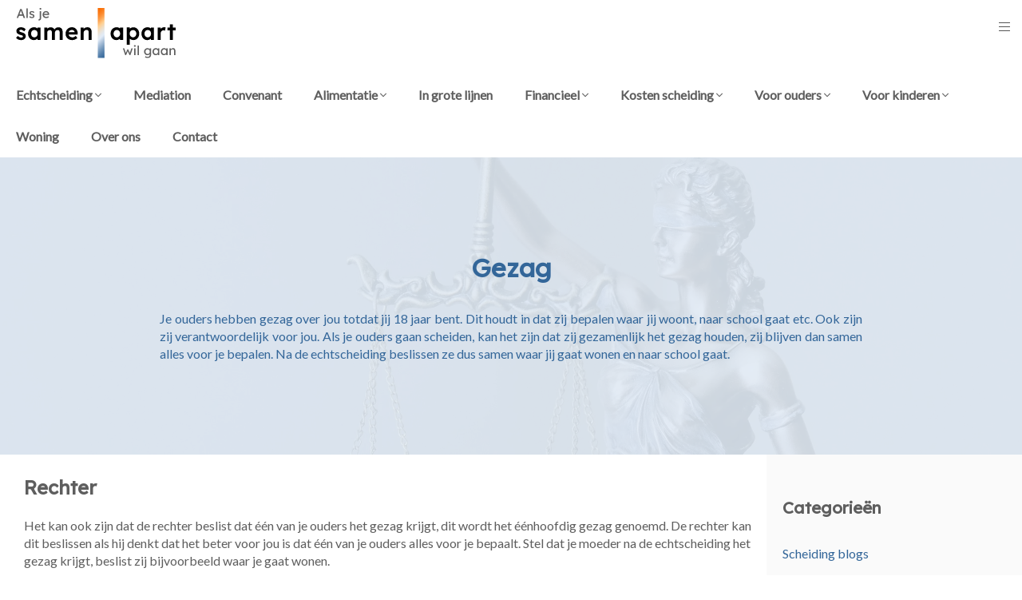

--- FILE ---
content_type: text/html; charset=UTF-8
request_url: https://www.samen-apart.nl/gezag/
body_size: 12989
content:
<!DOCTYPE html>
<html lang="NL">
    <head>
	<base href="https://www.samen-apart.nl/">
	<meta charset="UTF-8">
	<!-- Mobile Specific Metas -->    
	<meta name="viewport" content="width=device-width, initial-scale=1">
	<title>Gezag | Samen-Apart</title><meta name="description" content="Als je ouders gaan scheiden, kan het zijn dat zij gezamenlijk het gezag houden, zij blijven dan samen alles voor je bepalen. " /><meta name="keywords" content="" /><meta property="og:title" content="Gezag | Samen-Apart" /><meta property="og:description" content="Als je ouders gaan scheiden, kan het zijn dat zij gezamenlijk het gezag houden, zij blijven dan samen alles voor je bepalen. " /><meta property="og:url" content="https://www.samen-apart.nl/gezag" /><meta property="og:image" content="https://www.samen-apart.nl/images/10logo.svg" /><meta property="og:site_name" content="samen-apart.nl" /><meta property="og:type" content="website" /><meta name="twitter:card" content="summary" />    
	    
	<link rel="icon" href="https://www.samen-apart.nl/images/favicon/favicon.ico?=v1" type="image/x-icon"/>	
	<style>		
	.lpMenu{z-index:1002;width:300px;height:100%;right:0;top:0;-webkit-transform:translateX(100%);-ms-transform:translateX(100%);transform:translateX(100%);-webkit-transition:-webkit-transform 0.3s;transition:-webkit-transform 0.3s;-o-transition:transform 0.3s;transition:transform 0.3s;transition:transform 0.3s, -webkit-transform 0.3s}.lpMenu.active{-webkit-transform:translateX(0);-ms-transform:translateX(0);transform:translateX(0)}.lpMenu>ul{border-top:1px solid rgba(0,0,0,0.1);list-style:none;margin:0;padding:0;overflow-y:auto;height:100%}.lpMenu>ul li{float:left;width:100%;border-bottom:1px solid rgba(0,0,0,0.1)}.lpMenu>ul li a{float:left;width:100%;color:#fff;padding:10px 15px;line-height:1}.lpMenu>ul li a i{-webkit-transition:-webkit-transform 0.3s;transition:-webkit-transform 0.3s;-o-transition:transform 0.3s;transition:transform 0.3s;transition:transform 0.3s, -webkit-transform 0.3s}.lpMenu>ul li a:hover{text-decoration:none;background:rgba(255,255,255,0.25)}.lpMenu>ul li>ul{display:none;list-style:none;margin:0;padding:0;background:rgba(0,0,0,0.2);border-top:1px solid rgba(0,0,0,0.1);border-bottom:0px solid rgba(0,0,0,0.1)}.lpMenu>ul li>ul li a{padding:10px 30px}.lpMenu>ul li.active a i{-webkit-transform:rotate(-180deg);-ms-transform:rotate(-180deg);transform:rotate(-180deg)}.lpMenu>ul li.active>ul{display:block}.lpMenu .closeMe{position:absolute;right:0;top:0;padding:15px;width:55px;height:55px;opacity:0.5;cursor:pointer;z-index:5}.lpMenu .closeMe:hover{opacity:1}.lpMenu .closeMe:before,.lpMenu .closeMe:after{position:absolute;left:25px;content:' ';height:25px;width:2px;background-color:#fff}.lpMenu .closeMe:before{-webkit-transform:rotate(45deg);-ms-transform:rotate(45deg);transform:rotate(45deg)}.lpMenu .closeMe:after{-webkit-transform:rotate(-45deg);-ms-transform:rotate(-45deg);transform:rotate(-45deg)}.lpMenu+.overlay{display:none;position:fixed;z-index:1001;background:rgba(0,0,0,0.5)}.waves-effect{position:relative;cursor:pointer;display:inline-block;overflow:hidden;-webkit-user-select:none;-moz-user-select:none;-ms-user-select:none;user-select:none;-webkit-tap-highlight-color:transparent}.waves-effect .waves-ripple{position:absolute;border-radius:50%;width:100px;height:100px;margin-top:-50px;margin-left:-50px;opacity:0;background:rgba(0,0,0,0.2);background:-o-radial-gradient(rgba(0,0,0,0.2) 0,rgba(0,0,0,0.3) 40%,rgba(0,0,0,0.4) 50%,rgba(0,0,0,0.5) 60%,rgba(255,255,255,0) 70%);background:radial-gradient(rgba(0,0,0,0.2) 0,rgba(0,0,0,0.3) 40%,rgba(0,0,0,0.4) 50%,rgba(0,0,0,0.5) 60%,rgba(255,255,255,0) 70%);-webkit-transition:all 0.5s ease-out;-o-transition:all 0.5s ease-out;transition:all 0.5s ease-out;-webkit-transition-property:-webkit-transform, opacity;-o-transition-property:-o-transform, opacity;-webkit-transition-property:opacity, -webkit-transform;transition-property:opacity, -webkit-transform;-o-transition-property:transform, opacity;transition-property:transform, opacity;transition-property:transform, opacity, -webkit-transform;-webkit-transform:scale(0) translate(0, 0);-ms-transform:scale(0) translate(0, 0);transform:scale(0) translate(0, 0);pointer-events:none}.waves-effect.waves-light .waves-ripple{background:rgba(255,255,255,0.4);background:-o-radial-gradient(rgba(255,255,255,0.2) 0,rgba(255,255,255,0.3) 40%,rgba(255,255,255,0.4) 50%,rgba(255,255,255,0.5) 60%,rgba(255,255,255,0) 70%);background:radial-gradient(rgba(255,255,255,0.2) 0,rgba(255,255,255,0.3) 40%,rgba(255,255,255,0.4) 50%,rgba(255,255,255,0.5) 60%,rgba(255,255,255,0) 70%)}.waves-effect.waves-classic .waves-ripple{background:rgba(0,0,0,0.2)}.waves-effect.waves-classic.waves-light .waves-ripple{background:rgba(255,255,255,0.4)}.waves-notransition{-webkit-transition:none !important;-o-transition:none !important;transition:none !important}.waves-button,.waves-circle{-webkit-transform:translateZ(0);-ms-transform:translateZ(0);transform:translateZ(0);-webkit-mask-image:-webkit-radial-gradient(circle, white 100%, black 100%)}.waves-button,.waves-button:hover,.waves-button:visited,.waves-button-input{white-space:nowrap;vertical-align:middle;cursor:pointer;border:none;outline:none;color:inherit;background-color:rgba(0,0,0,0);font-size:1em;line-height:1em;text-align:center;text-decoration:none;z-index:1}.waves-button{padding:0.85em 1.1em;border-radius:0.2em}.waves-button-input{margin:0;padding:0.85em 1.1em}.waves-input-wrapper{border-radius:0.2em;vertical-align:bottom}.waves-input-wrapper.waves-button{padding:0}.waves-input-wrapper .waves-button-input{position:relative;top:0;left:0;z-index:1}.waves-circle{text-align:center;width:2.5em;height:2.5em;line-height:2.5em;border-radius:50%}.waves-float{-webkit-mask-image:none;-webkit-box-shadow:0px 1px 1.5px 1px rgba(0,0,0,0.12);box-shadow:0px 1px 1.5px 1px rgba(0,0,0,0.12);-webkit-transition:all 300ms;-o-transition:all 300ms;transition:all 300ms}.waves-float:active{-webkit-box-shadow:0px 8px 20px 1px rgba(0,0,0,0.3);box-shadow:0px 8px 20px 1px rgba(0,0,0,0.3)}.waves-block{display:block}html{line-height:1.15;-ms-text-size-adjust:100%;-webkit-text-size-adjust:100%}body{margin:0}article,aside,footer,header,nav,section{display:block}h1{font-size:2em;margin:0.67em 0}figcaption,figure,main{display:block}figure{margin:1em 40px}hr{-webkit-box-sizing:content-box;box-sizing:content-box;height:0;overflow:visible}pre{font-family:monospace, monospace;font-size:1em}a{background-color:transparent;-webkit-text-decoration-skip:objects}abbr[title]{border-bottom:none;text-decoration:underline;-webkit-text-decoration:underline dotted;text-decoration:underline dotted}b,strong{font-weight:inherit}b,strong{font-weight:bolder}code,kbd,samp{font-family:monospace, monospace;font-size:1em}dfn{font-style:italic}mark{background-color:#ff0;color:#000}small{font-size:80%}sub,sup{font-size:75%;line-height:0;position:relative;vertical-align:baseline}sub{bottom:-0.25em}sup{top:-0.5em}audio,video{display:inline-block}audio:not([controls]){display:none;height:0}img{border-style:none}svg:not(:root){overflow:hidden}button,input,optgroup,select,textarea{font-family:sans-serif;font-size:100%;line-height:1.15;margin:0}button,input{overflow:visible}button,select{text-transform:none}button,html [type="button"],[type="reset"],[type="submit"]{-webkit-appearance:button}button::-moz-focus-inner,[type="button"]::-moz-focus-inner,[type="reset"]::-moz-focus-inner,[type="submit"]::-moz-focus-inner{border-style:none;padding:0}button:-moz-focusring,[type="button"]:-moz-focusring,[type="reset"]:-moz-focusring,[type="submit"]:-moz-focusring{outline:1px dotted ButtonText}fieldset{padding:0.35em 0.75em 0.625em}legend{-webkit-box-sizing:border-box;box-sizing:border-box;color:inherit;display:table;max-width:100%;padding:0;white-space:normal}progress{display:inline-block;vertical-align:baseline}textarea{overflow:auto}[type="checkbox"],[type="radio"]{-webkit-box-sizing:border-box;box-sizing:border-box;padding:0}[type="number"]::-webkit-inner-spin-button,[type="number"]::-webkit-outer-spin-button{height:auto}[type="search"]{-webkit-appearance:textfield;outline-offset:-2px}[type="search"]::-webkit-search-cancel-button,[type="search"]::-webkit-search-decoration{-webkit-appearance:none}::-webkit-file-upload-button{-webkit-appearance:button;font:inherit}details,menu{display:block}summary{display:list-item}canvas{display:inline-block}template{display:none}[hidden]{display:none}button,[type='button'],[type='reset'],[type='submit']{font-size:16px;font-family:"Lato",sans-serif;font-weight:400;color:#fff;line-height:100%;padding:10px 15px;cursor:pointer;border:0;background-color:#369;-webkit-transition:all 0.3s;-o-transition:all 0.3s;transition:all 0.3s}button:hover,[type='button']:hover,[type='reset']:hover,[type='submit']:hover{background-color:#668cb3}button:active,[type='button']:active,[type='reset']:active,[type='submit']:active{background-color:#264d73}[type='color'],[type='date'],[type='datetime'],[type='datetime-local'],[type='email'],[type='month'],[type='number'],[type='password'],[type='search'],[type='tel'],[type='text'],[type='time'],[type='url'],[type='week'],input:not([type]),textarea{font-size:16px;font-family:"Lato",sans-serif;font-weight:400;color:#5E5E5E;line-height:22px;padding:8px 15px;border:1px solid #ddd;-webkit-transition:border 0.3s, -webkit-box-shadow 0.3s;transition:border 0.3s, -webkit-box-shadow 0.3s;-o-transition:border 0.3s, box-shadow 0.3s;transition:border 0.3s, box-shadow 0.3s;transition:border 0.3s, box-shadow 0.3s, -webkit-box-shadow 0.3s;background-color:#fff}[type='color']:hover,[type='date']:hover,[type='datetime']:hover,[type='datetime-local']:hover,[type='email']:hover,[type='month']:hover,[type='number']:hover,[type='password']:hover,[type='search']:hover,[type='tel']:hover,[type='text']:hover,[type='time']:hover,[type='url']:hover,[type='week']:hover,input:not([type]):hover,textarea:hover{border:1px solid #5E5E5E}[type='color']:focus,[type='date']:focus,[type='datetime']:focus,[type='datetime-local']:focus,[type='email']:focus,[type='month']:focus,[type='number']:focus,[type='password']:focus,[type='search']:focus,[type='tel']:focus,[type='text']:focus,[type='time']:focus,[type='url']:focus,[type='week']:focus,input:not([type]):focus,textarea:focus{border:1px solid #7fdbff;-webkit-box-shadow:0 0 5px #7fdbff;box-shadow:0 0 5px #7fdbff}[type='color']:invalid,[type='date']:invalid,[type='datetime']:invalid,[type='datetime-local']:invalid,[type='email']:invalid,[type='month']:invalid,[type='number']:invalid,[type='password']:invalid,[type='search']:invalid,[type='tel']:invalid,[type='text']:invalid,[type='time']:invalid,[type='url']:invalid,[type='week']:invalid,input:not([type]):invalid,textarea:invalid{border:1px solid #ff4136}textarea{resize:vertical}label{cursor:pointer}.selectWrapper{margin:0;position:relative;border:1px solid transparent;cursor:pointer;height:44px}.selectWrapper select{font-size:16px;font-family:"Lato",sans-serif;font-weight:400;color:#5E5E5E;line-height:22px;padding:8px 15px;appearance:none;-moz-appearance:none;-webkit-appearance:none;border:1px solid #ddd;outline:0;height:42px;cursor:pointer}.selectWrapper select::-ms-expand{display:none}.selectWrapper:after{content:"";width:0;height:0;border-left:5px solid transparent;border-right:5px solid transparent;border-top:6px solid #555555;position:absolute;right:15px;top:18px;pointer-events:none}input[type="checkbox"]:not(:checked),input[type="checkbox"]:checked{position:absolute;left:-9999px;opacity:0}input[type="checkbox"]+label{position:relative;padding-left:30px;cursor:pointer;display:inline-block;height:20px;line-height:21px;font-size:1rem;-webkit-user-select:none;-moz-user-select:none;-khtml-user-select:none;-ms-user-select:none}input[type="checkbox"]+label:before{content:'';position:absolute;top:0;left:0;width:18px;height:18px;z-index:0;border:2px solid #555555;border-radius:1px;margin-top:2px;-o-transition:.2s;transition:.2s;-webkit-transition:.2s}input[type="checkbox"]:checked+label:before{top:-4px;left:-5px;width:12px;height:22px;border-top:2px solid transparent;border-left:2px solid transparent;border-right:2px solid #26a69a;border-bottom:2px solid #26a69a;-webkit-transform:rotate(40deg);-ms-transform:rotate(40deg);transform:rotate(40deg);-webkit-backface-visibility:hidden;backface-visibility:hidden;-webkit-transform-origin:100% 100%;-ms-transform-origin:100% 100%;transform-origin:100% 100%}input[type="checkbox"]:checked:disabled+label:before{border-right:2px solid rgba(0,0,0,0.26);border-bottom:2px solid rgba(0,0,0,0.26)}input[type="checkbox"]+label:after{border-radius:3px}input[type="checkbox"]+label:before,[type="checkbox"]+label:after{content:'';left:0;position:absolute;-o-transition:border .25s,background-color .25s,width .20s .1s,height .20s .1s,top .20s .1s,left .20s .1s;transition:border .25s,background-color .25s,width .20s .1s,height .20s .1s,top .20s .1s,left .20s .1s;-webkit-transition:border .25s,background-color .25s,width .20s .1s,height .20s .1s,top .20s .1s,left .20s .1s;z-index:1}input[type="checkbox"]:not(:checked)+label:before{width:0;height:0;border:3px solid transparent;left:6px;top:10px;-webkit-transform:rotateZ(37deg);-ms-transform:rotate(37deg);transform:rotateZ(37deg);-webkit-transform-origin:20% 40%;-ms-transform-origin:100% 100%;transform-origin:100% 100%}input[type="checkbox"]:not(:checked)+label:after{height:20px;width:20px;background-color:transparent;border:1px solid #555555;top:0;z-index:0}input[type="checkbox"]:checked+label:before{top:0;left:1px;width:8px;height:13px;border-top:2px solid transparent;border-left:2px solid transparent;border-right:2px solid #fff;border-bottom:2px solid #fff;-webkit-transform:rotateZ(37deg);-ms-transform:rotate(37deg);transform:rotateZ(37deg);-webkit-transform-origin:100% 100%;-ms-transform-origin:100% 100%;transform-origin:100% 100%}input[type="checkbox"]:checked+label:after{top:0;width:20px;height:20px;border:2px solid #369;background-color:#369;z-index:0}input[type="radio"]{display:none}input[type="radio"]:checked+label:before{border-color:#555}input[type="radio"]:checked+label:after{-webkit-transform:scale(1);-ms-transform:scale(1);transform:scale(1)}input[type="radio"]+label{display:inline-block;height:20px;line-height:20px;position:relative;padding:0 0 0 30px;margin-bottom:0;cursor:pointer;vertical-align:bottom}input[type="radio"]+label:before,input[type="radio"]+label:after{position:absolute;content:'';border-radius:50%;-webkit-transition:all .3s ease;-o-transition:all .3s ease;transition:all .3s ease;-webkit-transition-property:border-color, -webkit-transform;transition-property:border-color, -webkit-transform;-o-transition-property:transform, border-color;transition-property:transform, border-color;transition-property:transform, border-color, -webkit-transform}input[type="radio"]+label:before{left:0;top:0;width:20px;height:20px;border:1px solid #555}input[type="radio"]+label:after{top:4px;left:4px;width:12px;height:12px;-webkit-transform:scale(0);-ms-transform:scale(0);transform:scale(0);background:#369}form .bold{color:#369}*,*:before,*:after{-webkit-box-sizing:border-box;box-sizing:border-box}::-moz-selection{background:#369;color:#fff}::selection{background:#369;color:#fff}::-moz-selection{background:#369;color:#fff}html{float:left;width:100%;margin:0;padding:0}body{float:left;width:100%;padding:0;font-size:16px;font-family:"Lato",sans-serif;font-weight:400;color:#5E5E5E;line-height:22px;background:#fff}h1,.title{color:#369;font-size:2em;font-weight:600;margin:0 0 15px 0;line-height:2.4em;font-family:"Lexend Deca",sans-serif}h2,.subTitle{color:#5E5E5E;font-size:1.5em;font-weight:600;margin:0 0 15px 0;line-height:1.8em;font-family:"Lexend Deca",sans-serif}h3,.smallTitle{color:#5E5E5E;font-size:1.3em;font-weight:600;margin:0 0 15px 0;line-height:1.6em;font-family:"Lexend Deca",sans-serif}.largeTxt{font-size:1.2em;line-height:1.5em}.smallTxt,small{font-size:0.8em}.defFont{font-family:"Lato",sans-serif}.secFont{font-family:"Lexend Deca",sans-serif}strong,b,.bold{font-weight:700}.italic{font-style:italic}p{margin:0 0 15px 0}a{color:#369;text-decoration:none}a:hover{text-decoration:underline}img{max-width:100%;vertical-align:top}ul{list-style-position:inside;margin:0.938em 0;padding:0}.uppercase{text-transform:uppercase}.centerTxt{text-align:center}.leftTxt{text-align:left}.rightTxt{text-align:right}.row{float:left;width:100%}.container{margin:0 auto;width:1040px;background-color:white}.container.sm{max-width:960px}.col1{width:8.3333333333%;float:left}.col2{width:16.6666666667%;float:left}.col3{width:25%;float:left}.col4{width:33.3333333333%;float:left}.col5{width:41.6666666667%;float:left}.col6{width:50%;float:left}.col7{width:58.3333333333%;float:left}.col8{width:66.6666666667%;float:left}.col9{width:75%;float:left}.col10{width:83.3333333333%;float:left}.col11{width:91.6666666667%;float:left}.col12{width:100%;float:left}.mt0{margin-top:0px}.mr0{margin-right:0px}.mb0{margin-bottom:0px}.ml0{margin-left:0px}.pt0{padding-top:0px}.pr0{padding-right:0px}.pb0{padding-bottom:0px}.pl0{padding-left:0px}.mt5{margin-top:5px}.mr5{margin-right:5px}.mb5{margin-bottom:5px}.ml5{margin-left:5px}.pt5{padding-top:5px}.pr5{padding-right:5px}.pb5{padding-bottom:5px}.pl5{padding-left:5px}.mt10{margin-top:10px}.mr10{margin-right:10px}.mb10{margin-bottom:10px}.ml10{margin-left:10px}.pt10{padding-top:10px}.pr10{padding-right:10px}.pb10{padding-bottom:10px}.pl10{padding-left:10px}.mt15{margin-top:15px}.mr15{margin-right:15px}.mb15{margin-bottom:15px}.ml15{margin-left:15px}.pt15{padding-top:15px}.pr15{padding-right:15px}.pb15{padding-bottom:15px}.pl15{padding-left:15px}.mt20{margin-top:20px}.mr20{margin-right:20px}.mb20{margin-bottom:20px}.ml20{margin-left:20px}.pt20{padding-top:20px}.pr20{padding-right:20px}.pb20{padding-bottom:20px}.pl20{padding-left:20px}.mt25{margin-top:25px}.mr25{margin-right:25px}.mb25{margin-bottom:25px}.ml25{margin-left:25px}.pt25{padding-top:25px}.pr25{padding-right:25px}.pb25{padding-bottom:25px}.pl25{padding-left:25px}.mt30{margin-top:30px}.mr30{margin-right:30px}.mb30{margin-bottom:30px}.ml30{margin-left:30px}.pt30{padding-top:30px}.pr30{padding-right:30px}.pb30{padding-bottom:30px}.pl30{padding-left:30px}.mt35{margin-top:35px}.mr35{margin-right:35px}.mb35{margin-bottom:35px}.ml35{margin-left:35px}.pt35{padding-top:35px}.pr35{padding-right:35px}.pb35{padding-bottom:35px}.pl35{padding-left:35px}.mt40{margin-top:40px}.mr40{margin-right:40px}.mb40{margin-bottom:40px}.ml40{margin-left:40px}.pt40{padding-top:40px}.pr40{padding-right:40px}.pb40{padding-bottom:40px}.pl40{padding-left:40px}.mt45{margin-top:45px}.mr45{margin-right:45px}.mb45{margin-bottom:45px}.ml45{margin-left:45px}.pt45{padding-top:45px}.pr45{padding-right:45px}.pb45{padding-bottom:45px}.pl45{padding-left:45px}.mt50{margin-top:50px}.mr50{margin-right:50px}.mb50{margin-bottom:50px}.ml50{margin-left:50px}.pt50{padding-top:50px}.pr50{padding-right:50px}.pb50{padding-bottom:50px}.pl50{padding-left:50px}.mt55{margin-top:55px}.mr55{margin-right:55px}.mb55{margin-bottom:55px}.ml55{margin-left:55px}.pt55{padding-top:55px}.pr55{padding-right:55px}.pb55{padding-bottom:55px}.pl55{padding-left:55px}.mt60{margin-top:60px}.mr60{margin-right:60px}.mb60{margin-bottom:60px}.ml60{margin-left:60px}.pt60{padding-top:60px}.pr60{padding-right:60px}.pb60{padding-bottom:60px}.pl60{padding-left:60px}.mt65{margin-top:65px}.mr65{margin-right:65px}.mb65{margin-bottom:65px}.ml65{margin-left:65px}.pt65{padding-top:65px}.pr65{padding-right:65px}.pb65{padding-bottom:65px}.pl65{padding-left:65px}.mt70{margin-top:70px}.mr70{margin-right:70px}.mb70{margin-bottom:70px}.ml70{margin-left:70px}.pt70{padding-top:70px}.pr70{padding-right:70px}.pb70{padding-bottom:70px}.pl70{padding-left:70px}.mt75{margin-top:75px}.mr75{margin-right:75px}.mb75{margin-bottom:75px}.ml75{margin-left:75px}.pt75{padding-top:75px}.pr75{padding-right:75px}.pb75{padding-bottom:75px}.pl75{padding-left:75px}.mt80{margin-top:80px}.mr80{margin-right:80px}.mb80{margin-bottom:80px}.ml80{margin-left:80px}.pt80{padding-top:80px}.pr80{padding-right:80px}.pb80{padding-bottom:80px}.pl80{padding-left:80px}.mt85{margin-top:85px}.mr85{margin-right:85px}.mb85{margin-bottom:85px}.ml85{margin-left:85px}.pt85{padding-top:85px}.pr85{padding-right:85px}.pb85{padding-bottom:85px}.pl85{padding-left:85px}.mt90{margin-top:90px}.mr90{margin-right:90px}.mb90{margin-bottom:90px}.ml90{margin-left:90px}.pt90{padding-top:90px}.pr90{padding-right:90px}.pb90{padding-bottom:90px}.pl90{padding-left:90px}.mt95{margin-top:95px}.mr95{margin-right:95px}.mb95{margin-bottom:95px}.ml95{margin-left:95px}.pt95{padding-top:95px}.pr95{padding-right:95px}.pb95{padding-bottom:95px}.pl95{padding-left:95px}.mt100{margin-top:100px}.mr100{margin-right:100px}.mb100{margin-bottom:100px}.ml100{margin-left:100px}.pt100{padding-top:100px}.pr100{padding-right:100px}.pb100{padding-bottom:100px}.pl100{padding-left:100px}.posRel{position:relative}.posAbs{position:absolute}.posFix{position:fixed}.fLeft{float:left}.fRight{float:right}.fNone{float:none}.disNone{display:none}.disBlock{display:block}.disInline{display:inline}.disInlineBlock{display:inline-block}.disFlex{display:-webkit-box;display:-ms-flexbox;display:flex;-ms-flex-wrap:wrap;flex-wrap:wrap}.cMain{color:#369}.bgMain{background-color:#369}.cSec{color:#e1ebf7}.bgSec{background-color:#e1ebf7}.cTer{color:#FFCF8F}.bgTer{background-color:#FFCF8F}.cQua{color:#FA6A00}.bgQua{background-color:#FA6A00}.cDef{color:#5E5E5E}.cNavy{color:#001f3f}.bgNavy{background-color:#001f3f}.cBlue{color:#748dc4}.bgBlue{background-color:#748dc4}.cAqua{color:#7fdbff}.bgAqua{background-color:#7fdbff}.cTeal{color:#39cccc}.bgTeal{background-color:#39cccc}.cOlive{color:#3d9970}.bgOlive{background-color:#3d9970}.cGreen{color:#2eCC40}.bgGreen{background-color:#2eCC40}.cLime{color:#01ff70}.bgLime{background-color:#01ff70}.cYellow{color:#ffdc00}.bgYellow{background-color:#ffdc00}.cOrange{color:#ff851b}.bgOrange{background-color:#ff851b}.cRed{color:#ff4136}.bgRed{background-color:#ff4136}.cMaroon{color:#85144b}.bgMaroon{background-color:#85144b}.cFuchsia{color:#f012be}.bgFuchsia{background-color:#f012be}.cPurple{color:#b10dc9}.bgPurple{background-color:#b10dc9}.cBlack{color:#000}.bgBlack{background-color:#000}.cGray{color:#5E5E5E}.bgGray{background-color:#5E5E5E}.cLightgray{color:#fafafa}.bgLightgray{background-color:#fafafa}.cSilver{color:#ddd}.bgSilver{background-color:#ddd}.cWhite{color:#fff}.bgWhite{background-color:#fff}.borderBottom{border-bottom:1px solid #5E5E5E}.borderBottom.dark{border-bottom:1px solid #1f1f1f}.borderTop{border-top:1px solid #5E5E5E}.borderRight{border-right:1px solid #5E5E5E}.borderLeft{border-left:1px solid #5E5E5E}.overlay{position:absolute;top:0;left:0;width:100%;height:100%;background:rgba(225,235,247,0.9)}.materialShadow{-webkit-transition:all 0.3s;-o-transition:all 0.3s;transition:all 0.3s;-webkit-box-shadow:0px 20px 15px -15px rgba(0,0,0,0);box-shadow:0px 20px 15px -15px rgba(0,0,0,0)}.materialShadow:hover{-webkit-box-shadow:0px 20px 15px -15px rgba(0,0,0,0.5);box-shadow:0px 20px 15px -15px rgba(0,0,0,0.5)}.lh1{line-height:1}.shadow{-webkit-box-shadow:0px 20px 15px -15px rgba(0,0,0,0.5);box-shadow:0px 20px 15px -15px rgba(0,0,0,0.5)}.letterSpacing{letter-spacing:0.15em}.notBold{font-weight:400}@media screen and (max-width: 950px){.mt60{margin-top:30px}.mr60{margin-right:30px}.mb60{margin-bottom:30px}.ml60{margin-left:30px}.pt60{padding-top:30px}.pr60{padding-right:30px}.pb60{padding-bottom:30px}.pl60{padding-left:30px}.pt45{padding-top:15px}}.iframecont{width:100%;height:0;position:relative;padding-bottom:56.250%}.adsbygoogle.inContent{width:290px;height:100px}@media (min-width: 560px){.adsbygoogle.inContent{width:468px;height:60px}}@media (min-width: 1300px){.adsbygoogle.inContent{width:728px;height:90px}}.button{display:inline-block;line-height:1;padding:10px 15px;color:#fff;border-radius:3px;overflow:hidden;-webkit-transition:all 1s;-o-transition:all 1s;transition:all 1s;text-align:center;vertical-align:top;cursor:pointer}.button:hover{text-decoration:none;color:#fff}.button.main{background:#369;-o-transition:0.5s;transition:0.5s;-webkit-transition:0.5s;bottom:-50px;left:20px}.button.main:hover{background-color:#4775a3}.button.main.bordered{border-bottom:2px solid #1f3d5c}.button.main.bordered:active{border-bottom:0px;margin-bottom:2px;-webkit-transform:translateY(2px);-ms-transform:translateY(2px);transform:translateY(2px)}.button.main.ghost{background:transparent;border:1px solid #369;color:#369}.button.main.ghost.active,.button.main.ghost:hover{background:#369;color:#fff}.button.sec{background:#e1ebf7;-o-transition:0.5s;transition:0.5s;-webkit-transition:0.5s;bottom:-50px;left:20px}.button.sec:hover{background-color:#e4edf8}.button.sec.bordered{border-bottom:2px solid #878d94}.button.sec.bordered:active{border-bottom:0px;margin-bottom:2px;-webkit-transform:translateY(2px);-ms-transform:translateY(2px);transform:translateY(2px)}.button.sec.ghost{background:transparent;border:1px solid #e1ebf7;color:#e1ebf7}.button.sec.ghost.active,.button.sec.ghost:hover{background:#e1ebf7;color:#fff}.button.blue{background:#748dc4}.button.blue:hover{background-color:#8298ca}.button.blue.bordered{border-bottom:2px solid #465576}.button.blue.bordered:active{border-bottom:0px;margin-bottom:2px;-webkit-transform:translateY(2px);-ms-transform:translateY(2px);transform:translateY(2px)}.button.blue.ghost{background:transparent;border:1px solid #748dc4;color:#748dc4}.button.blue.ghost.active,.button.blue.ghost:hover{background:#748dc4;color:#fff}.button.purple{background:#b10dc9}.button.purple:hover{background-color:#b925ce}.button.purple.bordered{border-bottom:2px solid #6a0879}.button.purple.bordered:active{border-bottom:0px;margin-bottom:2px;-webkit-transform:translateY(2px);-ms-transform:translateY(2px);transform:translateY(2px)}.button.purple.ghost{background:transparent;border:1px solid #b10dc9;color:#b10dc9}.button.purple.ghost:hover{background:#b10dc9;color:#fff}.button.red{background:#ff4136}.button.red:hover{background-color:#ff544a}.button.red.bordered{border-bottom:2px solid #992720}.button.red.bordered:active{border-bottom:0px;margin-bottom:2px;-webkit-transform:translateY(2px);-ms-transform:translateY(2px);transform:translateY(2px)}.button.red.ghost{background:transparent;border:1px solid #ff4136;color:#ff4136}.button.red.ghost:hover{background:#ff4136;color:#fff}.button.green{background:#2eCC40}.button.green:hover{background-color:#43d153}.button.green.bordered{border-bottom:2px solid #1c7a26}.button.green.bordered:active{border-bottom:0px;margin-bottom:2px;-webkit-transform:translateY(2px);-ms-transform:translateY(2px);transform:translateY(2px)}.button.green.ghost{background:transparent;border:1px solid #2eCC40;color:#2eCC40}.button.green.ghost:hover{background:#2eCC40;color:#fff}.button.orange{background:#FFCF8F}.button.orange:hover{background-color:#ffd49a}.button.orange.bordered{border-bottom:2px solid #997c56}.button.orange.bordered:active{border-bottom:0px;margin-bottom:2px;-webkit-transform:translateY(2px);-ms-transform:translateY(2px);transform:translateY(2px)}.button.orange.ghost{background:transparent;border:1px solid #FFCF8F;color:#FFCF8F}.button.orange.ghost:hover{background:#FFCF8F;color:#fff}.button.white{background:#fff}.button.white:hover{background-color:#fff}.button.white.bordered{border-bottom:2px solid #999}.button.white.bordered:active{border-bottom:0px;margin-bottom:2px;-webkit-transform:translateY(2px);-ms-transform:translateY(2px);transform:translateY(2px)}.button.white.ghost{background:transparent;border:1px solid #fff;color:#fff}.button.white.ghost:hover{background:#fff;color:#FFCF8F}header{top:0;left:0;z-index:100}header .logo{padding:10px 10px 10px 20px}header .lpMenuTrigger{right:0;top:0;height:72px;padding:25px 15px;line-height:1;-webkit-transition:all 0.3s;-o-transition:all 0.3s;transition:all 0.3s}header .lpMenuTrigger:hover{background:rgba(0,0,0,0.05)}header .socialBar{position:absolute;top:50%;-webkit-transform:translateY(-50%);-ms-transform:translateY(-50%);transform:translateY(-50%);right:0}header .socialBar a{padding:5px;color:#369;-webkit-transition:1s;-o-transition:1s;transition:1s}header .socialBar a:hover{text-decoration:none;color:#5c85ad}header nav{padding-right:45px}header nav ul{margin:0;float:left;list-style:none}header nav ul li{float:left;position:relative}header nav ul li a{padding:15px 20px;float:left;-webkit-transition:all 0.3s;-o-transition:all 0.3s;transition:all 0.3s;position:relative;color:#5E5E5E}header nav ul li ul{display:none;position:absolute;top:100%;width:280px;background:#ebf0f5}header nav ul li ul li{float:left;width:100%;position:relative}header nav ul li ul li a{float:left;padding:15px;width:100%;line-height:100%;border-bottom:1px solid #000}header nav ul li ul li a i{float:right}header nav ul li ul li a:last-of-type{border-bottom:0}header nav ul li ul li ul{right:100%;z-index:99;top:0;max-width:250px;background:#d6e0eb}header nav ul li ul li ul li{float:left;width:100%}header nav ul li:hover>ul{z-index:999;display:block}@media screen and (max-width: 1180px){header .container{padding:0}header .logo{padding:15px 15px 14px}header nav{width:100%;padding-right:0}header nav ul li ul a{padding:15px 12px}}@media screen and (min-width: 901px){header .toggleMobileMenu{display:none}}@media screen and (max-width: 900px){header .logo{width:160px}header .lpMenuTrigger{display:none}header .toggleMobileMenu{display:block;position:absolute;right:0;top:0;width:80px;height:80px;cursor:pointer}header .toggleMobileMenu div{-webkit-transition:all 0.3s;-o-transition:all 0.3s;transition:all 0.3s;-webkit-transform:rotate(0);-ms-transform:rotate(0);transform:rotate(0);position:absolute;width:100%;height:100%}header .toggleMobileMenu .lineOne{position:absolute;width:28px;height:3px;background:#FFCF8F;left:25px;top:33px;transition:transform 0.15s 0.15s, -webkit-transform 0.15s 0.15s, top 0.15s 0.15s;-webkit-transform:rotate(0);-ms-transform:rotate(0);transform:rotate(0)}header .toggleMobileMenu .lineTwo{position:absolute;width:28px;height:3px;background:#FFCF8F;left:25px;top:46px;transition:transform 0.15s 0.15s, -webkit-transform 0.15s 0.15s, top 0.15s 0.15s;-webkit-transform:rotate(0);-ms-transform:rotate(0);transform:rotate(0)}header .toggleMobileMenu.active div{-webkit-transform:rotate(90deg);-ms-transform:rotate(90deg);transform:rotate(90deg)}header .toggleMobileMenu.active .lineOne{-webkit-transform:rotate(45deg);-ms-transform:rotate(45deg);transform:rotate(45deg);top:36px}header .toggleMobileMenu.active .lineTwo{-webkit-transform:rotate(-45deg);-ms-transform:rotate(-45deg);transform:rotate(-45deg);top:36px}header nav{position:fixed;z-index:1002;width:100%;height:calc(100% - 56px);right:0;top:80px;-webkit-transform:translateX(100%);-ms-transform:translateX(100%);transform:translateX(100%);-webkit-transition:-webkit-transform 0.3s;transition:-webkit-transform 0.3s;-o-transition:transform 0.3s;transition:transform 0.3s;transition:transform 0.3s, -webkit-transform 0.3s;background:#369;border-top:0}header nav.active{-webkit-transform:translateX(0);-ms-transform:translateX(0);transform:translateX(0)}header nav>ul{list-style:none;margin:0;padding:0;width:100%;overflow-y:auto;height:100%}header nav>ul li{float:left;width:100%;border-bottom:1px solid rgba(0,0,0,0.1)}header nav>ul li a{float:left;width:100%;color:#fff;padding:10px 15px;line-height:1}header nav>ul li a i{-webkit-transition:-webkit-transform 0.3s;transition:-webkit-transform 0.3s;-o-transition:transform 0.3s;transition:transform 0.3s;transition:transform 0.3s, -webkit-transform 0.3s}header nav>ul li a:after{display:none}header nav>ul li a:hover{text-decoration:none;background:rgba(255,255,255,0.25)}header nav>ul li>ul{display:none;list-style:none;margin:0;padding:0;background:rgba(0,0,0,0.2);border-top:1px solid rgba(0,0,0,0.1);border-bottom:0px solid rgba(0,0,0,0.1)}header nav>ul li>ul li a{padding:10px 30px}header nav>ul li.active a i{-webkit-transform:rotate(-180deg);-ms-transform:rotate(-180deg);transform:rotate(-180deg)}header nav>ul li.active>ul{display:block}}.pushHeader{margin-top:85px}@media screen and (max-width: 1794px){.pushHeader{margin-top:145px}}@media screen and (max-width: 1562px){.pushHeader{margin-top:197px}}@media screen and (max-width: 1350px){.pushHeader{margin-top:197px}}@media screen and (max-width: 1100px){.pushHeader{margin-top:205px}}@media screen and (max-width: 900px){.pushHeader{margin-top:76px}}.banner{background-size:cover;background-position:center;background-image:url(../images/banners/banner.jpg)}.banner .content{padding:0 200px 0 200px;padding:0 200px 0 200px}.banner .content p{text-align:justify}.banner .overlay{background:rgba(225,235,247,0.9)}.bannerHome{background-size:cover;background-position:center;background-image:url(../images/banners/banner.jpg)}.bannerHome .content{padding:0 200px 0 200px;z-index:99}.bannerHome .content p{text-align:justify}.bannerHome .overlay{background:rgba(225,235,247,0.9)}@media screen and (max-width: 1040px){.container{width:100%}.bannerHome{background-image:none !important}.bannerHome .overlay{background:none}.bannerHome .content{text-align:left;margin-top:0;margin-bottom:0;word-break:break-word;-webkit-hyphens:auto;-ms-hyphens:auto;hyphens:auto;padding:0 30px 0 30px}.bannerHome .content h1{font-size:2em;line-height:1.2em}.bannerHome .content p{color:#5E5E5E;text-align:left}.banner .content{margin-top:20px;margin-bottom:20px;padding:0 30px 0 30px}.banner .content span{color:#5E5E5E}}@media screen and (max-width: 950px){.page .blogOverview,.page .blogPage{width:100%;padding:0}}.blogOverview .blogItem{padding-left:200px}.blogOverview .image{top:0;left:0;width:180px;height:calc(100% - 30px);background-size:cover;background-position:center center}.blogGrid{display:grid;grid-template-columns:1fr 1fr 1fr;grid-gap:30px;padding:20px}.blogGrid .text{padding:10px}.blogGrid .image{height:200px;background-size:cover;background-position:center center;-webkit-transition:1s;-o-transition:1s;transition:1s}.blogGrid .image:hover{opacity:0.3}.blogGrid .readMore{float:right;padding-right:10px;display:block}.blogGrid .readMore:hover{color:#ffd9a5}.blogGrid .readMore:after{margin-left:5px;content:"\f138";font-family:"Font Awesome 5 Pro";font-weight:400}@media screen and (max-width: 1390px){.blogGrid{grid-template-columns:1fr 1fr}}@media screen and (max-width: 1100px){.blogGrid{display:block}}.blogPage .button{max-width:300px}.blogPage .relatedBlogs .blogItem{background-size:cover;background-position:center center;height:200px}.blogPage .relatedBlogs .blogItem .content{z-index:2;bottom:0;left:0;padding:30px}.blogPage .relatedBlogs .blogItem .overlay{-webkit-transition:all 0.3s;-o-transition:all 0.3s;transition:all 0.3s;opacity:0.4;background:-o-linear-gradient(255deg, transparent, #000 49%, #000);background:linear-gradient(195deg, transparent, #000 49%, #000)}.blogPage .relatedBlogs .blogItem:hover .overlay{opacity:0.65}@media screen and (max-width: 550px){.blogPage .relatedBlogs .col6{width:100%;padding:0}}.rightBar .sideNav li{list-style:none}.rightBar .sideNav li a{color:#369}.rightBar .socialBar a{padding:10px;color:#369;-webkit-transition:1s;-o-transition:1s;transition:1s}.rightBar .socialBar a:hover{text-decoration:none;color:#5c85ad}.rightBar .buyGuides{padding:30px 30px 25px 30px}.rightBar .buyGuides a.pl30{color:#5E5E5E}.rightBar .buyGuides a.pl30:before{color:#369;position:absolute;font-family:"Font Awesome 5 Pro";font-weight:700;content:"\f152";line-height:1;top:20px;left:0}.rightBar .instagram{padding:15px;border:1px solid #ddd}.rightBar .instagram .avatarLink{line-height:38px;font-size:16px}.rightBar .instagram .avatarLink img{border:1px solid #dbdbdb;border-radius:19px;height:38px;width:38px;float:left;margin:0 15px 0 0}.rightBar .instagram .images a{float:left;width:50%;padding:5px}.rightBar .about{padding:30px 30px 25px 30px;border:1px solid #ddd}.rightBar .about p:last-of-type{margin:0}.rightBar .about h2{font-size:1.375em;font-weight:bold;text-transform:uppercase}@media screen and (max-width: 950px){.rightBar{width:100%;padding:0;display:-webkit-box;display:-ms-flexbox;display:flex;-ms-flex-wrap:wrap;flex-wrap:wrap;text-align:center}}@media screen and (max-width: 600px){.rightBar .instagram,.rightBar .buyGuides{width:100%}.rightBar .adsense,.rightBar .facebook{width:100%;padding:0}}.breadCrumb{max-width:1040px;margin-right:auto;margin-left:auto;padding-top:20px;padding-bottom:20px}.breadCrumb a{color:#FFCF8F}.breadCrumb a:hover{color:#FFCF8F;text-decoration:none}.breadCrumb *{color:#5E5E5E;float:left}.overview .filter{z-index:1}.overview .filter .filterGroup .toggleFilter{cursor:pointer;padding:15px 0;line-height:1}.overview .filter .filterGroup .toggleFilter i.fRight{-webkit-transition:-webkit-transform 0.3s;transition:-webkit-transform 0.3s;-o-transition:transform 0.3s;transition:transform 0.3s;transition:transform 0.3s, -webkit-transform 0.3s}.overview .filter .filterGroup .toggleFilter i.fa-info-circle{font-size:12px;-webkit-transform:translateY(-2px);-ms-transform:translateY(-2px);transform:translateY(-2px)}.overview .filter .filterGroup ul{margin:0 0 12px;padding:0;list-style:none;-webkit-transition:max-height 0.3s;-o-transition:max-height 0.3s;transition:max-height 0.3s}.overview .filter .filterGroup ul li{padding:5px 0}.overview .filter .filterGroup .showMore{cursor:pointer}.overview .filter .filterGroup.inactive .toggleFilter i.fRight{-webkit-transform:rotate(180deg);-ms-transform:rotate(180deg);transform:rotate(180deg)}.overview .categoryIntro .intro .image{top:0;right:0;height:100%;background-size:cover;background-position:center center}.overview .categoryIntro .intro h1{font-size:1.6em}.overview .categoryIntro .intro .txt{padding:50px}.overview .categoryIntro .intro .txt p:last-of-type{margin:0}.overview .sorting{width:32%;min-width:155px}.overview .pagination{margin:4px 0;list-style:none;display:inline-block}.overview .pagination li{float:left}.overview .pagination li span,.overview .pagination li a{float:left;padding:10px 15px;line-height:1}.overview .pagination li.active a,.overview .pagination li.active span{color:#000;font-weight:700;background:#fafafa;border-radius:3px}.overview .toggleFilters{display:none}@media screen and (max-width: 1100px){.overview .products .product{width:49%;margin:0 2% 2% 0}.overview .products .product:nth-of-type(3n){margin:0 2% 2% 0}.overview .products .product:nth-of-type(2n){margin:0 0 2% 0}}@media screen and (max-width: 750px){.overview .filter{width:100%;padding:0;margin:0 0 20px;display:none}.overview .filter.active{display:block}.overview .products,.overview .categoryIntro{width:100%}.overview .toggleFilters{display:block}}@media screen and (max-width: 600px){.overview .categoryIntro .intro .txt{width:100%;padding:20px}.overview .categoryIntro .intro .image{display:none}.overview .products .product{width:100%;margin:0 0 20px 0}.overview .products .product:nth-of-type(3n){margin:0 0 20px 0}.overview .products .product:nth-of-type(2n){margin:0 0 20px 0}}.products .product{float:left;width:32%;margin:0 2% 2% 0}.products .product:nth-of-type(3n){margin:0 0 2% 0}.products .product a{padding:20px;border:2px solid #fafafa;-webkit-transition:-webkit-box-shadow 0.3s cubic-bezier(0.4, 0, 0.2, 1);transition:-webkit-box-shadow 0.3s cubic-bezier(0.4, 0, 0.2, 1);-o-transition:box-shadow 0.3s cubic-bezier(0.4, 0, 0.2, 1);transition:box-shadow 0.3s cubic-bezier(0.4, 0, 0.2, 1);transition:box-shadow 0.3s cubic-bezier(0.4, 0, 0.2, 1), -webkit-box-shadow 0.3s cubic-bezier(0.4, 0, 0.2, 1)}.products .product a .image{position:relative;text-align:center}.products .product a .name{white-space:nowrap;overflow:hidden;-o-text-overflow:ellipsis;text-overflow:ellipsis}.products .product a:hover{-webkit-box-shadow:0 8px 16px rgba(0,0,0,0.05),0 2px 4px rgba(0,0,0,0.05);box-shadow:0 8px 16px rgba(0,0,0,0.05),0 2px 4px rgba(0,0,0,0.05)}.products .product a .review .rating{letter-spacing:2px}.products .product a .review .rating span{overflow:hidden;position:absolute;top:0;left:0;height:100%}.products .product a .review .rating span:before{content:"\f005 \f005 \f005 \f005 \f005";font-family:"Font Awesome 5 Pro";font-weight:900;font-style:normal;text-decoration:inherit;color:#2eCC40;width:100%;position:absolute;top:0;left:0;letter-spacing:2px}.shopDetail .buyProduct a{-webkit-box-shadow:0 7px 17px 0 rgba(0,0,0,0.18);box-shadow:0 7px 17px 0 rgba(0,0,0,0.18);padding:20px}.shopDetail .buyProduct a .image{position:relative;text-align:center;padding:15px}.shopDetail .buyProduct a .image img{max-height:150px}.shopDetail .buyProduct a .image .cat{top:15px;right:15px;font-size:0.7em;line-height:1;width:65px;height:65px;padding:0 5px;border-radius:50%;background:#ffdc00;display:-webkit-box;display:-ms-flexbox;display:flex;-webkit-box-align:center;-ms-flex-align:center;align-items:center}.shopDetail .sellBlock{padding:30px 30px 30px 30px;-webkit-box-align:center;-ms-flex-align:center;align-items:center}.shopDetail .sellBlock .image img{max-height:100%}.shopDetail .sellBlock .largeTxt{font-size:1.25em;font-weight:300;letter-spacing:2px}.contentBlock{float:left;background-color:white}@media screen and (max-width: 950px){.contentBlock{width:100%}}.error .contentBlock{height:300px}.page .singleLink{float:left;width:100%;padding:30px 0}.page .singleLink .linksysLeft{float:left;width:30%}.page .singleLink .linksysRight{float:right;padding-left:30px;width:70%}.linksysCatBlock{float:left;width:20%;height:160px;background-size:cover;background-position:center;background-repeat:no-repeat;position:relative;overflow:hidden}.linksysCatBlock span{display:inline-block;padding:10px 20px;bottom:-60px;opacity:0;left:10px;position:absolute;color:#fff;background:#e1ebf7;-o-transition:0.3s;transition:0.3s;-webkit-transition:0.3s;border-radius:3px}.linksysCatBlock:hover span{bottom:10px;opacity:1}.categories .button{background:transparent;border:2px solid #fff;color:#fff;-webkit-transition:1s;-o-transition:1s;transition:1s}.categories .button:hover{background:#fff;color:#FFCF8F}	</style>
	<link rel="preload" href="css/style.min.css" as="style" onload="this.onload=null;this.rel='stylesheet'">
	<noscript>
		<link rel="stylesheet" href="css/style.min.css">
	</noscript>
	<script>
		!function(t){"use strict";t.loadCSS||(t.loadCSS=function(){});var e=loadCSS.relpreload={};if(e.support=function(){var e;try{e=t.document.createElement("link").relList.supports("preload")}catch(t){e=!1}return function(){return e}}(),e.bindMediaToggle=function(t){var e=t.media||"all";function a(){t.media=e}t.addEventListener?t.addEventListener("load",a):t.attachEvent&&t.attachEvent("onload",a),setTimeout(function(){t.rel="stylesheet",t.media="only x"}),setTimeout(a,3e3)},e.poly=function(){if(!e.support())for(var a=t.document.getElementsByTagName("link"),n=0;n<a.length;n++){var o=a[n];"preload"!==o.rel||"style"!==o.getAttribute("as")||o.getAttribute("data-loadcss")||(o.setAttribute("data-loadcss",!0),e.bindMediaToggle(o))}},!e.support()){e.poly();var a=t.setInterval(e.poly,500);t.addEventListener?t.addEventListener("load",function(){e.poly(),t.clearInterval(a)}):t.attachEvent&&t.attachEvent("onload",function(){e.poly(),t.clearInterval(a)})}"undefined"!=typeof exports?exports.loadCSS=loadCSS:t.loadCSS=loadCSS}("undefined"!=typeof global?global:this);
	</script> 
		
	<meta name="google-site-verification" content="BsGxw5ThFWPpPnPcwq893s7YBBpGnwc5jgdy2x0Ut3s" />
<!-- Global site tag (gtag.js) - Google Analytics -->
<script async src="https://www.googletagmanager.com/gtag/js?id=G-2T5XN73D09"></script>
<script>
  window.dataLayer = window.dataLayer || [];
  function gtag(){dataLayer.push(arguments);}
  gtag('js', new Date());

  gtag('config', 'G-2T5XN73D09');
</script>    
	
	<link rel="preconnect" href="https://fonts.googleapis.com/" crossorigin="">
    <link rel="preload" as="style" href="https://fonts.googleapis.com/css2?family=Lato&family=Lexend+Deca&display=swap">
    <link rel="stylesheet" href="https://fonts.googleapis.com/css2?family=Lato&family=Lexend+Deca&display=swap" media="all" onload="this.media='all'">
	
	<meta name="verification" content="dd1d68c252b15e6d777af04cf9fd4506" />
	<script type="application/ld+json">{"@context":"https://schema.org",
"@graph":[
{
    "@type":"Organization",
    "@id":"https://www.samen-apart.nl/#organization",
    "name":"samen-apart.nl",
    "url":"https://www.samen-apart.nl/",
    "logo":{
    "@type":"ImageObject",
    "@id":"https://www.samen-apart.nl/images/0logo.svg",
    "url":"https://www.samen-apart.nl/images/0logo.svg",
    "caption":"samen-apart.nl"
},
    "image":{
    "@type":"ImageObject",
    "@id":"https://www.samen-apart.nl/#logo"
},
    "contactPoint" : [{
    "@type" : "ContactPoint",
    "@id" : "https://www.samen-apart.nl/#contactPoint",
    "email" : "info@samen-apart.nl",
    "url" : "https://www.samen-apart.nl/contact/",
    "contactType" : "customer service"
    }]
},
    {
        "@type":"WebSite",
        "@id":"https://www.samen-apart.nl/#website",
        "url":"https://www.samen-apart.nl/",
        "name":"samen-apart.nl",
        "publisher":{
          "@id":"https://www.samen-apart.nl/#organization"
        }
}


,{
    "@type":"WebPage", "@id":"https://www.samen-apart.nl/gezag",
    "url":"https://www.samen-apart.nl/", "inLanguage":"nl-NL",
    "name":"https://www.samen-apart.nl/Gezag",
    "isPartOf":{ "@id":"https://www.samen-apart.nl/#website" },
    "description":"Als je ouders gaan scheiden, kan het zijn dat zij gezamenlijk het gezag houden, zij blijven dan samen alles voor je bepalen. ",
    "breadcrumb": { "@id": "https://www.samen-apart.nl/#breadcrumb" }
}, {                    "@type":"BreadcrumbList",                    "@id": "https://www.samen-apart.nl/#breadcrumb",                    "itemListElement":[                         {            "@type":"ListItem",            "position":1,            "item": {                "@id": "https://www.samen-apart.nl/",                 "name": "Home"            }        },{            "@type":"ListItem",            "position":2,            "item": {                "@id": "https://www.samen-apart.nl/gezag/",                 "name": "Gezag"            }        }                    ]                }            ]}</script></head>
<body>
	<!-- HEADER -->
	<header class="row bgWhite posFix">
			<div class="row posRel">
				<a href="https://www.samen-apart.nl/" class="logo fLeft"><img src="https://www.samen-apart.nl/images/0logo.svg" alt="samen-apart.nl" /></a>            
				<nav class="fRight mainFont bold pt10">
					<ul>                    
					<li><span class="ExtraText " ></span> <a class="CustomLinkNav "   href="echtscheiding-weg/" >Echtscheiding <i class="fal fa-angle-down" aria-hidden="true"></i></a><ul><li><a class="" href="https://www.samen-apart.nl/formeel-recht/">Formeel recht</a></li><li><a class="" href="https://www.samen-apart.nl/wat-te-regelen/">Wat te regelen</a></li></ul></li><li><span class="ExtraText " ></span> <a class="CustomLinkNav "   href="mediation/" >Mediation</a></li><li><span class="ExtraText " ></span> <a class="CustomLinkNav "   href="convenant/" >Convenant</a></li><li><span class="ExtraText " ></span> <a class="CustomLinkNav "   href="alimentatie/" >Alimentatie <i class="fal fa-angle-down" aria-hidden="true"></i></a><ul><li><a class="" href="https://www.samen-apart.nl/partneralimentatie-/">Partneralimentatie </a></li></ul></li><li><span class="ExtraText " ></span> <a class="CustomLinkNav "   href="in-grote-lijnen/" >In grote lijnen</a></li><li><span class="ExtraText " ></span> <a class="CustomLinkNav "   href="financieel/" >Financieel <i class="fal fa-angle-down" aria-hidden="true"></i></a><ul><li><a class="" href="https://www.samen-apart.nl/financieel-adviseur/">Financieel adviseur</a></li><li><a class="" href="https://www.samen-apart.nl/hypotheek/">Hypotheek</a></li></ul></li><li><span class="ExtraText " ></span> <a class="CustomLinkNav "   href="kosten-scheiding/" >Kosten scheiding <i class="fal fa-angle-down" aria-hidden="true"></i></a><ul><li><a class="" href="https://www.samen-apart.nl/bezittingen-verdelen/">Bezittingen verdelen</a></li><li><a class="" href="https://www.samen-apart.nl/kinderen-van-gescheiden-ouders/">Kinderen van gescheiden ouders</a></li><li><a class="" href="https://www.samen-apart.nl/woning/">Woning</a></li><li><a class="" href="https://www.samen-apart.nl/scheiding-en-pensioen/">Scheiding en pensioen</a></li><li><a class="" href="https://www.samen-apart.nl/scheiding-en-eigen-bedrijf/">Scheiding en eigen bedrijf</a></li><li><a class="" href="https://www.samen-apart.nl/scheiding-en-levensonderhoud/">Scheiding en levensonderhoud</a></li></ul></li><li><span class="ExtraText " ></span> <a class="CustomLinkNav "   href="voor-ouders/" >Voor ouders <i class="fal fa-angle-down" aria-hidden="true"></i></a><ul><li><a class="" href="https://www.samen-apart.nl/co-ouders/">Co-ouders</a></li></ul></li><li><span class="ExtraText " ></span> <a class="CustomLinkNav "   href="voor-kinderen/" >Voor kinderen <i class="fal fa-angle-down" aria-hidden="true"></i></a><ul><li><a class="" href="https://www.samen-apart.nl/12-tot-18-jaar-oud/">12 tot 18 jaar oud</a></li><li><a class="active" href="https://www.samen-apart.nl/gezag/">Gezag</a></li><li><a class="" href="https://www.samen-apart.nl/kinderen-die-lezen/">Kinderen die lezen</a></li><li><a class="" href="https://www.samen-apart.nl/omgang/">Omgang</a></li><li><a class="" href="https://www.samen-apart.nl/stiefouders/">Stiefouders</a></li></ul></li><li><span class="ExtraText " ></span> <a class="CustomLinkNav "   href="woning/" >Woning</a></li><li><span class="ExtraText " ></span> <a class="CustomLinkNav "   href="over-ons/" >Over ons</a></li><li><span class="ExtraText " ></span> <a class="CustomLinkNav "   href="contact/" >Contact</a></li>                
					</ul>
				</nav>
				
				<span class="lpMenuTrigger waves-effect posAbs"><i class="fal fa-bars"></i></span>
				<!--<div class="socialBar fRight pt20 pr30 posAbs">
					<a href="" class="fab fa-twitter"></a>
					<a href="" class="fab fa-facebook-f"></a>
					<a href="" class="fab fa-instagram"></a>
				</div>-->
				<div class="toggleMobileMenu waves-effect">
					<div>                    
						<span class="lineOne"></span>                    
						<span class="lineTwo"></span>                
					</div>
				</div>
			</div>
	</header>
<div class="pushHeader row"></div><section class="banner row posRel lazy" data-bg="url(images/banners/banner.jpg)" style="background-image:url(images/banners/banner.jpg)">
	<div class="overlay"></div>
	<div class="content row mt100 mb100 posRel centerTxt cMain">
		<h1>Gezag</h1>

<p>Je ouders hebben gezag over jou totdat jij 18 jaar bent. Dit houdt in dat zij bepalen waar jij woont, naar school gaat etc. Ook zijn zij verantwoordelijk voor jou. Als je ouders gaan scheiden, kan het zijn dat zij gezamenlijk het gezag houden, zij blijven dan samen alles voor je bepalen. Na de echtscheiding beslissen ze dus samen waar jij gaat wonen en naar school gaat.</p>

	</div>	
</section>
<section class="disFlex page row posRel sticky-parent">
        <div class="contentBlock pl30 col9">
                            <div class="about row mt20">
					<h2>Rechter&nbsp;</h2>

<p>Het kan ook zijn dat de rechter beslist dat &eacute;&eacute;n van je ouders het gezag krijgt, dit wordt het &eacute;&eacute;nhoofdig gezag genoemd. De rechter kan dit beslissen als hij denkt dat het beter voor jou is dat &eacute;&eacute;n van je ouders alles voor je bepaalt. Stel dat je moeder na de echtscheiding het gezag krijgt, beslist zij bijvoorbeeld waar je gaat wonen.&nbsp;</p>

<p>Als &eacute;&eacute;n van je ouders het gezag heeft, heeft die ouder wel de plicht om de andere ouder op de hoogte te stellen over hoe het met je gaat. Stel dat je moeder het gezag heeft, dan heeft ze wel de plicht om belangrijke informatie over jou tegen je vader zeggen. Dit wordt de informatieregeling genoemd: de ouder die het gezag over jou heeft, is verplicht belangrijke informatie over jou tegen je ouder te zeggen die geen gezag over je heeft.</p>

<h2>Na de echtscheiding</h2>

<p>Na de echtscheiding kan er een hoop voor je veranderd zijn. Er is bepaald wie het gezag over je heeft, hoe de omgangsregeling eruit ziet en waar je woont. Je zult misschien ook verhuisd zijn of op een andere school zitten. Het kan ook zijn dat je nog in het zelfde huis woont. Het zal in ieder geval een andere situatie zijn dan voor de echtscheiding en je zult jezelf tijd moeten geven om aan de nieuwe situatie te wennen.</p>

<p>Het kan zijn dat je bij je ene ouder woont, bijvoorbeeld bij je moeder, en dat dit prima gaat. Helaas kan het ook zo zijn dat het niet goed gaat en dat je bij je ander ouder wilt wonen...Wat je dan kunt doen, lees je in &#39;bij de andere ouder wonen&#39;. Na de echtscheiding zal er ook een omgangsregeling bepaald zijn, omdat jij recht hebt om allebei je ouders te zien. Als je wilt weten wat jouw rechten zijn bij een omgangsregeling, kijk dan bij &#39;de omgang wijzigen&#39;.</p>
                </div>
            			
				
			<span class="row smallTitle cTer pt30">Lees ook:</span>
            <div class="blogGrid row m30">
		   		
		</div>
		</div>
		<div class="rightBar col3 bgLightgray pl20 pr20 pt20 pb20">
			<span class="smallTitle cDef pt30 row">Categorieën</span>
			<ul class="sideNav row">    
				<li><span class="ExtraText " ></span> <a class="CustomLinkNav "   href="blog/categorie/" >Scheiding blogs</a></li>                
			</ul>
			<!--<span class="smallTitle cDef mb30 mt30 row">Volg ons</span>
			<div class="socialBar mr30 posRel row">
				<a href="" class="fab fa-twitter fa-2x"></a>
				<a href="" class="fab fa-facebook-f fa-2x"></a>
				<a href="" class="fab fa-instagram fa-2x"></a>
				<a href="" class="fab fa-linkedin-in fa-2x"></a>
			</div>-->
			<div class="posRel row adSense pt30 pb30 centerTxt">
				<div class="bannerBoven pb30">
				<a href="https://www.samen-apart.nl/offer/6/" target="_blank" rel="nofollow"><img class="lazy" data-src="https://www.samen-apart.nl/images/affliateBanner/banner_scheidingsmediator.jpg" alt="descheidingsmediator.nl"></a>				</div>
				<div class="bannerOnder">
				<a href="https://www.samen-apart.nl/offer/7/" target="_blank" rel="nofollow"><img class="lazy" data-src="https://www.samen-apart.nl/images/affliateBanner/banner_coachcircle.jpg" alt="Coach Circle"></a>				</div>
			</div>
		</div>
</section><!--<div class="row categories bgTer">
	<div class="row pr30 pl30">
							<a href="https://www.samen-apart.nl/link/link-categorie/" class="button mb10 mt10 secFont mr15 pr5 pl5 fLeft bRadius">Link categorie</a>
					</div>
	<div class="row bgWhite">
							<a class="linksysCatBlock " style="background-image: url(https://www.samen-apart.nl/images/linkCategory/);" href="https://www.samen-apart.nl/link/link-categorie/"><span>Link categorie</span></a>
					</div>
</div>-->
<footer class="row bgSec">
	<div class="container">
		<div class="row pt45 pb60">
			<div class="col4 pt15 pl20">                
			<span class="smallTitle row bold cMain">Reviews</span>                
			<span class="row cDef"><span class="ExtraText " ></span> <a class="CustomLinkNav "   href="" >Home</a></span><span class="row cDef"><span class="ExtraText " ></span> <a class="CustomLinkNav "   href="echtscheiding-weg/" >Echtscheiding</a></span><span class="row cDef"><span class="ExtraText " ></span> <a class="CustomLinkNav "   href="contact/" >Contact</a></span>            
			</div>
			<div class="col4 pt15">                
			<span class="smallTitle row bold cMain">Opties</span>                
			            
			</div>
		</div>
	</div>
	<div class="bottom smallTxt row bgWhite centerTxt cGray pt15 pb15 pl15">
		<div class="container">
			<div class="fLeft">Copyright &copy; 
			
			2026 - samen-apart.nl</div>
			<div class="fRight pr20 cMain">                
			<span class="ExtraText " ></span> <a class="CustomLinkNav "   href="privacy/" >Privacy</a> / <span class="ExtraText " ></span> <a class="CustomLinkNav "   href="disclaimer/" >Disclaimer</a> / <span class="ExtraText " ></span> <a class="CustomLinkNav "   href="scheiding/" >Scheiding</a> / <span class="ExtraText " ></span> <a class="CustomLinkNav "   href="overige/" >Overige</a> / <span class="ExtraText " ></span> <a class="CustomLinkNav "   href="contact/" >Contact</a> /                 
			<a href="sitemap.xml">Sitemap</a>            
			</div>
		</div>
	</div>
</footer>
<!-- LPMENU -->
<div class="lpMenu posFix bgMain cWhite pt55 pb55">
	<span class="closeMe posAbs waves-effect"></span>    
	<ul class="row">        
	<li><span class="ExtraText " ></span> <a class="CustomLinkNav waves-effect"   href="psychische-hulp/" >Psychische hulp</a></li><li><span class="ExtraText " ></span> <a class="CustomLinkNav waves-effect"   href="voorkomen-van-een-scheiding/" >Voorkomen van een scheiding</a></li><li><span class="ExtraText " ></span> <a class="CustomLinkNav waves-effect"   href="de-scheidingsprocedure/" >De scheidingsprocedure</a></li><li><span class="ExtraText " ></span> <a class="CustomLinkNav waves-effect"   href="relatiecheck/" >Relatiecheck</a></li><li><span class="ExtraText " ></span> <a class="CustomLinkNav waves-effect"   href="als-je-kind-kon-kiezen/" >Als je kind kon kiezen</a></li><li><span class="ExtraText " ></span> <a class="CustomLinkNav waves-effect"   href="vormen-van-scheiden/" >Vormen van Scheiden</a></li><li><span class="ExtraText " ></span> <a class="CustomLinkNav waves-effect"   href="bij-papa-of-mama-wonen/" >Bij papa of mama wonen?</a></li><li><span class="ExtraText " ></span> <a class="CustomLinkNav waves-effect"   href="online-scheiden/" >Online scheiden</a></li><li><span class="ExtraText " ></span> <a class="CustomLinkNav waves-effect"   href="echtscheiding-kinderen/" >Echtscheiding en kinderen</a></li><li><span class="ExtraText " ></span> <a class="CustomLinkNav waves-effect"   href="kinderen-voorlezen-over-de-scheiding/" >Kinderen voorlezen over de scheiding</a></li><li><span class="ExtraText " ></span> <a class="CustomLinkNav waves-effect"   href="kinderen-van-gescheiden-ouders/" >Kinderen van gescheiden ouders</a></li><li><span class="ExtraText " ></span> <a class="CustomLinkNav waves-effect"   href="begeleiding-bij-scheiding/" >Begeleiding bij scheiding</a></li><li><span class="ExtraText " ></span> <a class="CustomLinkNav waves-effect"   href="scheidingsbemiddeling/" >Scheidingsbemiddeling</a></li><li><span class="ExtraText " ></span> <a class="CustomLinkNav waves-effect"   href="scheidingsbegeleider/" >Scheidingsbegeleider</a></li><li><span class="ExtraText " ></span> <a class="CustomLinkNav waves-effect"   href="bemiddeling-bij-echtscheiding/" >Bemiddeling bij echtscheiding</a></li><li><span class="ExtraText " ></span> <a class="CustomLinkNav waves-effect"   href="contact/" >Contact</a></li>    
	</ul>
</div>
<div class="overlay"></div>

<!-- JS FILES -->
<script src="js/plugins/jquery-3.2.1.min.js"></script>
<script src="js/plugins/waves.min.js"></script>
<script src="js/plugins/lpMenu.js"></script>
<script src="js/plugins/stickykit.js"></script>
<script src="js/plugins/lazyload.min.js"></script>
<script src="js/init.js"></script></body></html>

--- FILE ---
content_type: application/javascript
request_url: https://www.samen-apart.nl/js/init.js
body_size: 456
content:
// Check if ipad to disable sticky kit as it does not work correctly on ipads
var is_iPad = navigator.userAgent.match(/iPad/i) != null;

// At DOM rendering
$(function() {
	Waves.init();


	$('.page img').addClass('lazy');
	// Initialize lazyload
	var lazyloadInstance = new LazyLoad({
		elements_selector: ".lazy"
	});
});


// After DOM rendering
$(window).on('load', function(){
	// Mobile menu toggle
	$('.toggleMobileMenu').on('click', function(){
		$(this).toggleClass('active');
		$('nav').toggleClass('active');
	});
	
	
    // See js/plugins/stickykit.js
    if($(window).width() > 950 && !is_iPad && $('.blogPage, .blogOverview').length && !$('.rightBar .adsense').next().length){
		if($('.rightBar').outerHeight() < $('.blogOverview').outerHeight()){
			$('.rightBar .adsense').stick_in_parent({
				offset_top: $('header').outerHeight(),
				parent: ".sticky-parent",
				spacer: ".sticky-spacer"
			});
		}
    }
    
	$('.feEdit .status').on('click', function (){
		var id = $(this).attr('data-id');
		var sort = $(this).attr('data-sort');
		var notVisible = $(this).attr('data-notvisible');
		
		$.ajax({
			url: $('base').attr('href') + 'requests/visible.php',
			type: 'post',
			dataType: 'json',
			cache:false,
			data: {id:id,sort:sort,notVisible:notVisible},
			success: function(visible)
			{
				console.log(visible);
				if(visible)
				{
					$('.feEdit .status').data('notvisible', 0);
					$('.feEdit .status').html('<i class="fal fa-rocket"></i> Onzichtbaar');
				}else{
					$('.feEdit .status').data('notvisible', 1);
					$('.feEdit .status').html('<i class="fal fa-rocket"></i> Gepubliceerd');
				}
			},
			 error: function() {
				alert('Error occured');
			}
		});
	});
});

$(window).on('resize', function(){

});

$(window).on('scroll', function(){

});

function ScrollToAnchorH2(anchor){
	var offsetCalc = $('header').outerHeight() + 30;
	$('html, body').animate({
		scrollTop: $( "h2:contains("+anchor+")" ).offset().top - offsetCalc,
	}, 500);
}

function ScrollToAnchorH3(anchor){
	var offsetCalc = $('header').outerHeight() + 30;
	$('html, body').animate({
		scrollTop: $( "h3:contains("+anchor+")" ).offset().top - offsetCalc,
	}, 500);
}

--- FILE ---
content_type: image/svg+xml
request_url: https://www.samen-apart.nl/images/0logo.svg
body_size: 5290
content:
<?xml version="1.0" encoding="utf-8"?>
<!-- Generator: Adobe Illustrator 15.1.0, SVG Export Plug-In . SVG Version: 6.00 Build 0)  -->
<!DOCTYPE svg PUBLIC "-//W3C//DTD SVG 1.1//EN" "http://www.w3.org/Graphics/SVG/1.1/DTD/svg11.dtd">
<svg version="1.1" id="Layer_1" xmlns="http://www.w3.org/2000/svg" xmlns:xlink="http://www.w3.org/1999/xlink" x="0px" y="0px"
	 width="200px" height="63.377px" viewBox="0 0 200 63.377" enable-background="new 0 0 200 63.377" xml:space="preserve">
<g>
	<g>
		<path d="M5.327,27.714c0.354-0.086,0.718-0.13,1.082-0.13c0.5,0,1.063,0.157,1.674,0.467c0.63,0.319,1.201,0.733,1.699,1.23
			l0.303,0.303l2.199-2.423l-0.223-0.272c-0.725-0.886-1.653-1.54-2.759-1.942c-1.082-0.393-2.103-0.592-3.035-0.592
			c-0.979,0-1.911,0.188-2.773,0.559c-0.873,0.375-1.59,0.913-2.131,1.598c-0.557,0.705-0.84,1.559-0.84,2.538
			c0,1.155,0.295,2.089,0.877,2.775c0.56,0.662,1.27,1.178,2.111,1.532c0.796,0.336,1.619,0.624,2.461,0.858
			c0.531,0.128,1.023,0.272,1.464,0.428c0.399,0.142,0.719,0.323,0.95,0.538c0.189,0.177,0.282,0.427,0.282,0.766
			c0,0.37-0.089,0.645-0.273,0.843c-0.211,0.227-0.458,0.386-0.756,0.488c-0.314,0.107-0.633,0.162-0.946,0.162
			c-0.877,0-1.622-0.152-2.214-0.453c-0.603-0.306-1.148-0.736-1.622-1.28L2.59,35.4L0,37.621l0.24,0.308
			c0.782,1.003,1.745,1.721,2.863,2.133c1.092,0.403,2.213,0.607,3.334,0.607c0.959,0,1.887-0.188,2.756-0.558
			c0.883-0.375,1.616-0.928,2.177-1.642c0.576-0.733,0.868-1.62,0.868-2.637c0-1.169-0.274-2.101-0.815-2.769
			c-0.523-0.646-1.192-1.145-1.989-1.481c-0.749-0.317-1.531-0.586-2.329-0.8c-0.859-0.219-1.583-0.468-2.153-0.739
			c-0.456-0.217-0.675-0.563-0.689-1.079c0-0.38,0.089-0.65,0.272-0.827C4.749,27.931,5.008,27.792,5.327,27.714z"/>
		<path d="M27.003,26.005c-0.372-0.333-0.798-0.639-1.274-0.915c-0.845-0.488-1.835-0.736-2.944-0.736
			c-1.468,0-2.799,0.349-3.955,1.037c-1.157,0.688-2.077,1.658-2.734,2.883c-0.654,1.218-0.985,2.635-0.985,4.209
			c0,1.573,0.321,2.992,0.954,4.217c0.636,1.232,1.51,2.211,2.597,2.909c1.093,0.703,2.318,1.059,3.641,1.059
			c1.244,0,2.357-0.297,3.309-0.884c0.536-0.331,1.001-0.68,1.392-1.043v1.644h3.769V24.667h-3.769V26.005z M26.592,30.111
			c0.348,0.696,0.524,1.494,0.524,2.372c0,0.897-0.177,1.71-0.525,2.416c-0.344,0.697-0.831,1.253-1.446,1.655
			c-0.61,0.398-1.337,0.601-2.161,0.601c-0.797,0-1.485-0.197-2.104-0.601c-0.616-0.401-1.103-0.958-1.446-1.655
			c-0.349-0.706-0.525-1.519-0.525-2.416c0-0.897,0.176-1.705,0.524-2.4c0.343-0.687,0.829-1.233,1.444-1.626
			c0.612-0.391,1.321-0.589,2.108-0.589c0.823,0,1.55,0.202,2.161,0.601C25.761,28.871,26.248,29.424,26.592,30.111z"/>
		<path d="M56.385,25.334c-0.79-0.613-1.886-0.923-3.259-0.923c-0.833,0-1.626,0.176-2.36,0.522
			c-0.718,0.339-1.355,0.769-1.894,1.278c-0.305,0.288-0.571,0.578-0.796,0.868c-0.348-0.706-0.827-1.292-1.43-1.748
			c-0.807-0.611-1.883-0.92-3.198-0.92c-1.098,0-2.104,0.295-2.992,0.876c-0.486,0.319-0.915,0.665-1.283,1.036v-1.657h-3.769
			v15.718h3.769v-9.377c0-0.571,0.138-1.072,0.421-1.531c0.283-0.458,0.683-0.836,1.188-1.123c0.503-0.285,1.085-0.429,1.729-0.429
			c0.903,0,1.526,0.274,1.902,0.84c0.407,0.609,0.613,1.412,0.613,2.384v9.236h3.769v-9.321c0-0.877,0.308-1.603,0.941-2.219
			c0.636-0.619,1.43-0.92,2.425-0.92c1.011,0,1.667,0.27,2.007,0.826c0.375,0.613,0.564,1.439,0.564,2.455v9.179h3.769v-9.349
			c0-1.19-0.154-2.286-0.459-3.259C57.725,26.764,57.167,25.942,56.385,25.334z"/>
		<path d="M73.743,25.307c-1.082-0.651-2.299-0.981-3.616-0.981c-1.426,0-2.762,0.337-3.972,1.001
			c-1.214,0.667-2.202,1.634-2.936,2.875c-0.735,1.241-1.107,2.748-1.107,4.479c0,1.524,0.353,2.906,1.048,4.107
			c0.696,1.205,1.68,2.164,2.923,2.85c1.238,0.684,2.685,1.03,4.299,1.03c1.204,0,2.375-0.24,3.481-0.714
			c1.032-0.442,1.872-0.956,2.499-1.528H77l-2.139-3.146l-0.347,0.3c-0.396,0.343-0.913,0.707-1.533,1.08
			c-0.576,0.347-1.355,0.523-2.315,0.523c-1.333,0-2.443-0.364-3.3-1.083c-0.753-0.632-1.228-1.443-1.441-2.472h11.328l0.038-1.657
			c0-1.502-0.323-2.839-0.96-3.975C75.691,26.861,74.821,25.956,73.743,25.307z M70.127,27.839c0.557,0,1.087,0.124,1.577,0.369
			s0.904,0.591,1.232,1.029c0.278,0.371,0.452,0.781,0.528,1.249h-7.383c0.268-0.892,0.717-1.539,1.339-1.927
			C68.183,28.081,69.093,27.839,70.127,27.839z"/>
		<path d="M94.343,27.677c-0.319-1.006-0.888-1.82-1.692-2.418c-0.807-0.6-1.939-0.904-3.366-0.904c-1.132,0-2.179,0.293-3.11,0.87
			c-0.522,0.324-0.978,0.68-1.363,1.064v-1.622h-3.74v15.718h3.74v-9.434c0-0.569,0.146-1.072,0.446-1.539
			c0.302-0.469,0.721-0.853,1.244-1.14c0.523-0.287,1.135-0.432,1.818-0.432l0.029-0.001c0.708-0.049,1.264,0.059,1.637,0.323
			c0.385,0.273,0.651,0.643,0.814,1.13c0.174,0.524,0.263,1.13,0.263,1.801v9.292h3.74v-9.491
			C94.802,29.722,94.648,28.64,94.343,27.677z"/>
	</g>
	<g>
		<path d="M130.355,26.005c-0.372-0.333-0.797-0.639-1.274-0.915c-0.844-0.488-1.834-0.736-2.943-0.736
			c-1.468,0-2.799,0.349-3.955,1.037c-1.157,0.688-2.077,1.658-2.734,2.883c-0.654,1.218-0.985,2.634-0.985,4.209
			c0,1.573,0.321,2.992,0.954,4.217c0.636,1.232,1.51,2.211,2.598,2.909c1.092,0.703,2.317,1.059,3.641,1.059
			c1.244,0,2.357-0.297,3.308-0.884c0.536-0.331,1.001-0.68,1.392-1.043v1.644h3.769V24.667h-3.769V26.005z M129.945,30.111
			c0.348,0.696,0.524,1.495,0.524,2.372c0,0.897-0.177,1.71-0.525,2.416c-0.344,0.697-0.831,1.253-1.447,1.655
			c-0.61,0.398-1.337,0.601-2.161,0.601c-0.786,0-1.494-0.202-2.104-0.601c-0.616-0.401-1.103-0.958-1.447-1.655
			c-0.349-0.706-0.525-1.519-0.525-2.416c0-0.897,0.177-1.705,0.525-2.4c0.343-0.686,0.829-1.233,1.444-1.626
			c0.611-0.391,1.32-0.589,2.107-0.589c0.823,0,1.55,0.202,2.161,0.601C129.113,28.871,129.601,29.423,129.945,30.111z"/>
		<path d="M150.776,25.452c-1.111-0.69-2.382-1.041-3.777-1.041c-1.107,0-2.14,0.266-3.068,0.791
			c-0.52,0.294-0.971,0.615-1.349,0.959v-1.523h-3.769v21.991h3.769v-7.662c0.409,0.342,0.887,0.658,1.431,0.944
			c0.916,0.483,1.95,0.729,3.071,0.729c1.36,0,2.608-0.356,3.71-1.058c1.097-0.698,1.976-1.672,2.612-2.895
			c0.633-1.217,0.954-2.623,0.954-4.176c0-1.574-0.321-2.984-0.955-4.192C152.769,27.105,151.884,26.14,150.776,25.452z
			 M150.734,32.512c0,0.875-0.181,1.672-0.537,2.368c-0.354,0.689-0.846,1.244-1.463,1.646c-0.61,0.399-1.328,0.601-2.132,0.601
			c-0.806,0-1.529-0.202-2.149-0.602c-0.626-0.403-1.123-0.957-1.476-1.646c-0.356-0.694-0.537-1.491-0.537-2.368
			c0-0.895,0.18-1.696,0.536-2.381c0.352-0.678,0.847-1.222,1.473-1.616c0.622-0.392,1.346-0.59,2.152-0.59
			c0.806,0,1.524,0.198,2.136,0.588c0.617,0.394,1.108,0.938,1.461,1.618C150.554,30.817,150.734,31.618,150.734,32.512z"/>
		<path d="M169.069,26.005c-0.372-0.333-0.798-0.639-1.274-0.915c-0.845-0.488-1.835-0.736-2.943-0.736
			c-1.469,0-2.799,0.349-3.956,1.037c-1.157,0.688-2.077,1.658-2.734,2.883c-0.653,1.218-0.985,2.634-0.985,4.209
			c0,1.573,0.321,2.992,0.954,4.217c0.636,1.232,1.51,2.211,2.597,2.909c1.093,0.703,2.318,1.059,3.641,1.059
			c1.244,0,2.356-0.297,3.308-0.884c0.536-0.331,1.001-0.68,1.392-1.043v1.644h3.769V24.667h-3.769V26.005z M168.658,30.111
			c0.348,0.696,0.525,1.495,0.525,2.372c0,0.897-0.177,1.71-0.525,2.416c-0.345,0.697-0.831,1.253-1.447,1.655
			c-0.61,0.398-1.337,0.601-2.161,0.601c-0.786,0-1.494-0.202-2.104-0.601c-0.616-0.401-1.103-0.958-1.447-1.655
			c-0.349-0.706-0.525-1.519-0.525-2.416c0-0.897,0.177-1.705,0.524-2.4c0.343-0.686,0.829-1.233,1.444-1.626
			c0.611-0.391,1.32-0.589,2.107-0.589c0.823,0,1.55,0.202,2.161,0.601C167.827,28.871,168.314,29.423,168.658,30.111z"/>
		<path d="M185.429,24.354c-1.008,0-1.979,0.321-2.887,0.953c-0.478,0.333-0.894,0.717-1.246,1.15v-1.791h-3.769v15.718h3.769v-8.64
			c0-0.718,0.168-1.317,0.513-1.83c0.348-0.518,0.79-0.922,1.314-1.201c0.524-0.279,1.061-0.42,1.596-0.42
			c0.268,0,0.527,0.03,0.769,0.088c0.244,0.059,0.449,0.13,0.61,0.21l0.459,0.229l0.963-3.994l-0.291-0.146
			C186.788,24.461,186.199,24.354,185.429,24.354z"/>
		<polygon points="196.537,24.667 196.537,20.863 192.797,20.863 192.797,24.667 189.703,24.667 189.703,28.322 192.797,28.322 
			192.797,40.385 196.537,40.385 196.537,28.322 200,28.322 200,24.667 		"/>
	</g>
	<g>
		<path fill="#5E5E5E" d="M9.603,12.662L8.524,9.819H3.737l-1.078,2.843H0.861L5.289,1.226h1.797l4.395,11.437H9.603z M5.256,5.833
			L4.391,8.12h3.497L6.988,5.768C6.847,5.386,6.705,4.975,6.563,4.534C6.422,4.093,6.28,3.649,6.139,3.203
			C5.986,3.66,5.836,4.117,5.689,4.575S5.398,5.452,5.256,5.833z"/>
		<path fill="#5E5E5E" d="M13.066,12.662V0.572h1.683v12.09H13.066z"/>
		<path fill="#5E5E5E" d="M22.102,6.339c-0.305-0.305-0.651-0.556-1.038-0.751c-0.387-0.196-0.744-0.294-1.07-0.294
			c-0.229,0-0.455,0.027-0.678,0.082c-0.223,0.055-0.411,0.155-0.563,0.302s-0.229,0.362-0.229,0.645
			c0.011,0.393,0.188,0.67,0.531,0.833c0.343,0.164,0.771,0.311,1.283,0.441c0.447,0.12,0.882,0.27,1.307,0.449
			s0.776,0.441,1.054,0.784c0.278,0.343,0.417,0.825,0.417,1.446c0,0.534-0.149,0.991-0.449,1.373s-0.686,0.673-1.16,0.874
			c-0.474,0.202-0.972,0.302-1.495,0.302c-0.621,0-1.233-0.112-1.838-0.335c-0.604-0.223-1.119-0.607-1.544-1.152l1.144-0.98
			c0.294,0.337,0.629,0.602,1.005,0.792c0.375,0.191,0.835,0.286,1.38,0.286c0.207,0,0.414-0.035,0.621-0.106
			c0.207-0.07,0.384-0.185,0.531-0.343c0.147-0.158,0.221-0.373,0.221-0.646c0-0.262-0.08-0.466-0.237-0.613
			c-0.158-0.147-0.367-0.267-0.629-0.359c-0.261-0.092-0.55-0.177-0.866-0.253c-0.469-0.13-0.929-0.291-1.381-0.482
			c-0.452-0.19-0.828-0.463-1.127-0.817C16.99,7.464,16.84,6.982,16.84,6.372c0-0.512,0.145-0.95,0.433-1.315
			c0.289-0.365,0.667-0.648,1.135-0.85c0.468-0.201,0.97-0.302,1.503-0.302c0.512,0,1.067,0.109,1.667,0.327
			s1.095,0.566,1.487,1.045L22.102,6.339z"/>
		<path fill="#5E5E5E" d="M31.447,13.054c0,0.578-0.128,1.079-0.384,1.503c-0.256,0.425-0.607,0.751-1.054,0.98
			c-0.447,0.229-0.947,0.343-1.503,0.343l-0.637-1.291c0.665,0,1.146-0.174,1.446-0.523c0.299-0.349,0.449-0.822,0.449-1.421V4.084
			h1.683V13.054z M30.646,2.124c-0.382,0-0.665-0.098-0.85-0.294c-0.186-0.196-0.278-0.452-0.278-0.768
			c0-0.272,0.092-0.517,0.278-0.735C29.982,0.109,30.265,0,30.646,0c0.381,0,0.664,0.098,0.849,0.294
			c0.185,0.196,0.278,0.452,0.278,0.768c0,0.272-0.093,0.518-0.278,0.735S31.027,2.124,30.646,2.124z"/>
		<path fill="#5E5E5E" d="M41.217,11.535h-0.016c-0.349,0.337-0.828,0.637-1.438,0.898c-0.61,0.261-1.248,0.392-1.912,0.392
			c-0.893,0-1.68-0.188-2.361-0.563c-0.681-0.376-1.212-0.893-1.593-1.552c-0.381-0.659-0.572-1.408-0.572-2.247
			c0-0.958,0.201-1.778,0.604-2.459c0.403-0.681,0.937-1.204,1.601-1.568c0.664-0.365,1.389-0.547,2.173-0.547
			c0.719,0,1.373,0.177,1.961,0.531c0.588,0.354,1.056,0.841,1.405,1.462c0.349,0.621,0.523,1.345,0.523,2.173l-0.017,0.719h-6.568
			c0.098,0.773,0.417,1.386,0.956,1.838c0.539,0.452,1.222,0.678,2.05,0.678c0.599,0,1.084-0.112,1.454-0.335
			s0.675-0.438,0.915-0.646L41.217,11.535z M37.704,5.441c-0.643,0-1.204,0.149-1.683,0.449c-0.479,0.3-0.795,0.814-0.948,1.544
			h4.803V7.32c-0.032-0.371-0.155-0.697-0.367-0.98c-0.213-0.283-0.477-0.504-0.792-0.662S38.063,5.441,37.704,5.441z"/>
	</g>
	<g>
		<path fill="#5E5E5E" d="M146.231,51.042l-2.892,8.578h-1.16l-2.189-4.983l-2.042,4.983h-1.144l-2.924-8.578l1.699-0.016
			l1.928,5.914l2.059-4.542h1.013l2.042,4.477l1.911-5.833H146.231z"/>
		<path fill="#5E5E5E" d="M148.895,49.179c-0.381,0-0.665-0.098-0.85-0.294c-0.186-0.196-0.278-0.452-0.278-0.768
			c0-0.272,0.092-0.518,0.278-0.735c0.185-0.218,0.468-0.327,0.85-0.327s0.664,0.098,0.85,0.294
			c0.185,0.196,0.278,0.452,0.278,0.768c0,0.272-0.093,0.517-0.278,0.735C149.559,49.07,149.276,49.179,148.895,49.179z
			 M149.761,59.619h-1.683v-8.578h1.683V59.619z"/>
		<path fill="#5E5E5E" d="M152.31,59.619v-12.09h1.683v12.09H152.31z"/>
		<path fill="#5E5E5E" d="M162.145,61.041c0.327,0.25,0.735,0.452,1.225,0.605c0.49,0.152,0.969,0.229,1.438,0.229
			c0.882,0,1.558-0.215,2.026-0.646c0.468-0.431,0.702-1.076,0.702-1.936v-1.046c-0.153,0.262-0.37,0.51-0.653,0.744
			c-0.284,0.234-0.616,0.425-0.997,0.572c-0.381,0.147-0.779,0.221-1.193,0.221c-0.795,0-1.514-0.19-2.157-0.572
			s-1.152-0.91-1.528-1.585c-0.375-0.675-0.563-1.443-0.563-2.304c0-0.871,0.185-1.642,0.556-2.312
			c0.37-0.67,0.874-1.195,1.511-1.577s1.348-0.572,2.132-0.572c0.654,0,1.234,0.145,1.74,0.433s0.891,0.602,1.152,0.939v-1.193
			h1.683v8.055c0,1.024-0.205,1.849-0.613,2.475c-0.409,0.626-0.948,1.084-1.618,1.373s-1.397,0.434-2.181,0.434
			c-0.61,0-1.217-0.096-1.822-0.286c-0.604-0.191-1.092-0.439-1.462-0.744L162.145,61.041z M164.874,52.397
			c-0.523,0-0.988,0.128-1.397,0.384c-0.408,0.256-0.729,0.604-0.964,1.045s-0.352,0.94-0.352,1.495
			c0,0.556,0.117,1.051,0.352,1.487s0.556,0.782,0.964,1.038c0.409,0.256,0.874,0.384,1.397,0.384c0.544,0,1.021-0.125,1.43-0.376
			c0.408-0.25,0.727-0.596,0.956-1.037c0.229-0.441,0.343-0.939,0.343-1.495c0-0.566-0.114-1.067-0.343-1.503
			c-0.229-0.436-0.548-0.782-0.956-1.038C165.895,52.526,165.418,52.397,164.874,52.397z"/>
		<path fill="#5E5E5E" d="M179.562,51.042v8.578h-1.699v-1.323c-0.261,0.359-0.648,0.697-1.16,1.013
			c-0.512,0.315-1.105,0.474-1.781,0.474c-0.719,0-1.375-0.19-1.969-0.572s-1.065-0.91-1.413-1.585
			c-0.349-0.675-0.523-1.449-0.523-2.32c0-0.871,0.18-1.642,0.539-2.312c0.359-0.669,0.855-1.192,1.487-1.568
			c0.632-0.375,1.351-0.563,2.157-0.563c0.599,0,1.125,0.131,1.577,0.392c0.452,0.262,0.814,0.566,1.086,0.915v-1.127H179.562z
			 M175.313,58.23c0.523,0,0.98-0.127,1.373-0.384c0.392-0.256,0.697-0.604,0.915-1.046c0.218-0.441,0.327-0.939,0.327-1.495
			c0-0.544-0.109-1.035-0.327-1.47c-0.218-0.436-0.523-0.781-0.915-1.038c-0.392-0.255-0.85-0.384-1.373-0.384
			c-0.501,0-0.947,0.126-1.339,0.376c-0.392,0.251-0.697,0.594-0.915,1.03c-0.218,0.436-0.327,0.931-0.327,1.486
			c0,0.556,0.108,1.054,0.327,1.495c0.218,0.441,0.523,0.79,0.915,1.046C174.366,58.103,174.813,58.23,175.313,58.23z"/>
		<path fill="#5E5E5E" d="M189.904,51.042v8.578h-1.699v-1.323c-0.261,0.359-0.648,0.697-1.16,1.013
			c-0.512,0.315-1.105,0.474-1.781,0.474c-0.719,0-1.375-0.19-1.969-0.572c-0.594-0.381-1.065-0.91-1.414-1.585
			s-0.522-1.449-0.522-2.32c0-0.871,0.18-1.642,0.539-2.312c0.359-0.669,0.855-1.192,1.487-1.568
			c0.632-0.375,1.351-0.563,2.157-0.563c0.599,0,1.125,0.131,1.577,0.392c0.452,0.262,0.814,0.566,1.086,0.915v-1.127H189.904z
			 M185.656,58.23c0.523,0,0.98-0.127,1.373-0.384c0.392-0.256,0.697-0.604,0.915-1.046c0.218-0.441,0.327-0.939,0.327-1.495
			c0-0.544-0.109-1.035-0.327-1.47c-0.218-0.436-0.523-0.781-0.915-1.038c-0.392-0.255-0.85-0.384-1.373-0.384
			c-0.501,0-0.948,0.126-1.34,0.376c-0.392,0.251-0.697,0.594-0.915,1.03c-0.218,0.436-0.327,0.931-0.327,1.486
			c0,0.556,0.109,1.054,0.327,1.495c0.218,0.441,0.523,0.79,0.915,1.046C184.708,58.103,185.155,58.23,185.656,58.23z"/>
		<path fill="#5E5E5E" d="M196.75,50.862c0.773,0,1.373,0.158,1.797,0.474s0.721,0.741,0.89,1.274
			c0.169,0.534,0.253,1.127,0.253,1.781v5.228h-1.683v-5.114c0-0.414-0.054-0.784-0.163-1.111c-0.109-0.327-0.294-0.582-0.556-0.768
			c-0.261-0.185-0.626-0.261-1.095-0.229c-0.436,0-0.822,0.093-1.16,0.278c-0.338,0.186-0.604,0.431-0.801,0.735
			c-0.196,0.305-0.294,0.643-0.294,1.013v5.196h-1.683v-8.578h1.683v1.356c0.261-0.402,0.643-0.759,1.144-1.07
			S196.139,50.862,196.75,50.862z"/>
	</g>
	<linearGradient id="SVGID_1_" gradientUnits="userSpaceOnUse" x1="124.5151" y1="50.1816" x2="88.7992" y2="13.1968">
		<stop  offset="0" style="stop-color:#336699"/>
		<stop  offset="0.0477" style="stop-color:#3C6D9E"/>
		<stop  offset="0.1255" style="stop-color:#547FAB"/>
		<stop  offset="0.2237" style="stop-color:#7C9EC0"/>
		<stop  offset="0.3374" style="stop-color:#B3C7DE"/>
		<stop  offset="0.4242" style="stop-color:#E1EBF7"/>
		<stop  offset="0.4629" style="stop-color:#E3E9F1"/>
		<stop  offset="0.5155" style="stop-color:#E8E5DF"/>
		<stop  offset="0.5763" style="stop-color:#F0DDC3"/>
		<stop  offset="0.6425" style="stop-color:#FCD29B"/>
		<stop  offset="0.6606" style="stop-color:#FFCF8F"/>
		<stop  offset="0.6744" style="stop-color:#FFC886"/>
		<stop  offset="0.7518" style="stop-color:#FDA756"/>
		<stop  offset="0.8254" style="stop-color:#FC8C31"/>
		<stop  offset="0.8933" style="stop-color:#FB7A16"/>
		<stop  offset="0.9536" style="stop-color:#FA6E06"/>
		<stop  offset="1" style="stop-color:#FA6A00"/>
	</linearGradient>
	<rect x="102.464" fill="url(#SVGID_1_)" width="8.386" height="63.377"/>
	<g>
		<g>
			<path fill="none" stroke="#FCFDFE" stroke-miterlimit="10" d="M109.934,18.167"/>
		</g>
	</g>
</g>
</svg>
